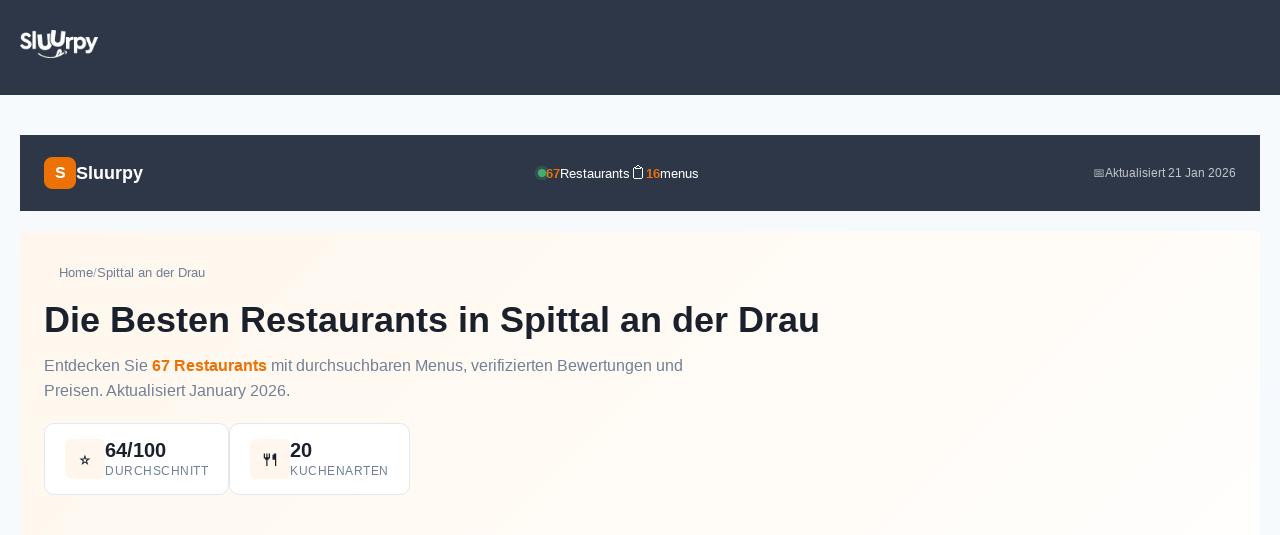

--- FILE ---
content_type: text/html; charset=UTF-8
request_url: https://www.sluurpy.at/spittal-an-der-drau/restaurants
body_size: 12482
content:
<!DOCTYPE html>
<html lang="de">
<head>
    <meta charset="UTF-8">
    <meta name="viewport" content="width=device-width, initial-scale=1.0">
    <meta http-equiv="X-UA-Compatible" content="IE=edge">

    <title>Die 67 Besten Restaurants in Spittal an der Drau (2025) - Menüs, Bewertungen, Preise</title>
    <meta name="description" content="Entdecken Sie 67 Restaurants in Spittal an der Drau mit durchsuchbaren Menüs, verifizierten Bewertungen und Preisen. europäisch, österreichisch, Café und mehr. Aktualisiert January 2026.">

        <link rel="canonical" href="https://www.sluurpy.at/spittal-an-der-drau/restaurants" />

                    
                    
                                <link rel="alternate" hreflang="de-AT" href="https://www.sluurpy.at/spittal-an-der-drau/restaurants" />
                        <link rel="alternate" hreflang="x-default" href="https://www.sluurpy.com/en/spittal-an-der-drau/restaurants" />
                        <link rel="alternate" hreflang="it" href="https://www.sluurpy.com/it/spittal-an-der-drau/restaurants" />
            <link rel="alternate" hreflang="en" href="https://www.sluurpy.com/en/spittal-an-der-drau/restaurants" />
            <link rel="alternate" hreflang="es" href="https://www.sluurpy.com/es/spittal-an-der-drau/restaurants" />
            <link rel="alternate" hreflang="fr" href="https://www.sluurpy.com/fr/spittal-an-der-drau/restaurants" />
            <link rel="alternate" hreflang="de" href="https://www.sluurpy.com/de/spittal-an-der-drau/restaurants" />
            <link rel="alternate" hreflang="pt" href="https://www.sluurpy.com/pt/spittal-an-der-drau/restaurants" />
            
            
        <link rel="icon" type="image/x-icon" href="/favicon.ico">

        <script async src="https://www.googletagmanager.com/gtag/js?id=G-D79N52JTPR"></script>
    <script>
        window.dataLayer = window.dataLayer || [];
        function gtag(){dataLayer.push(arguments);}
        gtag('js', new Date());
        gtag('config', 'G-D79N52JTPR');
    </script>

        <script async src="https://pagead2.googlesyndication.com/pagead/js/adsbygoogle.js?client=ca-pub-7853150423414740"
     crossorigin="anonymous"></script>

        <style>
        * { margin: 0; padding: 0; box-sizing: border-box; }
        html { overflow-x: hidden; }
        body { font-family: -apple-system, BlinkMacSystemFont, "Segoe UI", Roboto, "Helvetica Neue", Arial, sans-serif; line-height: 1.6; color: #333; background: #f8f9fa; overflow-x: hidden; max-width: 100vw; }
        .container { width: 100%; margin: 0 auto; padding: 20px; }
        header { background: #2d3748; border-bottom: none; padding: 10px 0; margin-bottom: 20px; }
        header .container { display: flex; justify-content: space-between; align-items: center; }
        header .logo img { height: 28px; width: auto; }
        nav a { margin-left: 15px; text-decoration: none; color: rgba(255,255,255,0.8); font-size: 13px; }
        nav a:hover { color: #fff; }
        nav a[style*="bold"] { color: #fff; }
        .card { background: #fff; border-radius: 8px; padding: 20px; margin-bottom: 20px; box-shadow: 0 2px 4px rgba(0,0,0,0.1); }
        .grid { display: grid; grid-template-columns: repeat(auto-fill, minmax(300px, 1fr)); gap: 20px; }
        .rating { color: #f39c12; font-weight: bold; }
        /* Footer Styles */
        footer { margin-top: 50px; background: linear-gradient(180deg, #1a1a2e 0%, #0f0f1a 100%); color: #e0e0e0; }
        a { color: #e74c3c; text-decoration: none; }
        a:hover { text-decoration: underline; }
        .btn { display: inline-block; padding: 10px 20px; background: #e74c3c; color: #fff; border-radius: 4px; text-decoration: none; }
        .btn:hover { background: #c0392b; text-decoration: none; }
    </style>

    <style>
:root {
    --primary: #ec7205;
    --primary-hover: #d56605;
    --primary-light: #fff7ed;
    --primary-lighter: #fffbf5;
    --secondary: #2d3748;
    --secondary-light: #4a5568;
    --text: #1a202c;
    --text-muted: #718096;
    --text-light: #a0aec0;
    --bg: #f7fafc;
    --bg-white: #ffffff;
    --border: #e2e8f0;
    --border-light: #edf2f7;
    --success: #48bb78;
    --success-light: #c6f6d5;
    --warning: #ed8936;
    --star: #f6ad55;
    --radius-sm: 6px;
    --radius: 10px;
    --radius-lg: 14px;
    --radius-xl: 20px;
    --shadow-xs: 0 1px 2px rgba(0,0,0,0.04);
    --shadow-sm: 0 1px 3px rgba(0,0,0,0.08);
    --shadow: 0 4px 12px rgba(0,0,0,0.08);
    --shadow-md: 0 6px 20px rgba(0,0,0,0.1);
    --shadow-lg: 0 12px 40px rgba(0,0,0,0.12);
    --transition: all 0.2s ease;
    --font: -apple-system, BlinkMacSystemFont, 'Segoe UI', Roboto, 'Helvetica Neue', Arial, sans-serif;
}

* { box-sizing: border-box; }
html { scroll-behavior: smooth; }
body {
    margin: 0;
    font-family: var(--font);
    color: var(--text);
    background: var(--bg);
    line-height: 1.5;
    -webkit-font-smoothing: antialiased;
}
a { text-decoration: none; }
a:hover { text-decoration: none; }

/* ========== TOP HEADER BAR ========== */
.top-header {
    background: var(--secondary);
    color: white;
    width: 100%;
}
.top-header-inner {
    max-width: 1440px;
    margin: 0 auto;
    padding: 12px 24px;
    display: flex;
    align-items: center;
    justify-content: space-between;
    flex-wrap: wrap;
    gap: 16px;
}
.header-brand {
    display: flex;
    align-items: center;
    gap: 12px;
}
.header-brand-logo {
    width: 32px;
    height: 32px;
    background: var(--primary);
    border-radius: 8px;
    display: flex;
    align-items: center;
    justify-content: center;
    font-weight: 800;
    font-size: 16px;
}
.header-brand-text {
    font-size: 18px;
    font-weight: 700;
}
.header-stats {
    display: flex;
    align-items: center;
    gap: 24px;
    flex-wrap: wrap;
}
.header-stat {
    display: flex;
    align-items: center;
    gap: 8px;
    font-size: 13px;
}
.header-stat-icon {
    font-size: 16px;
}
.header-stat-value {
    font-weight: 700;
    color: var(--primary);
}
.live-dot {
    width: 8px;
    height: 8px;
    background: var(--success);
    border-radius: 50%;
    animation: pulse 2s infinite;
}
@keyframes pulse {
    0%, 100% { opacity: 1; box-shadow: 0 0 0 0 rgba(72,187,120,0.5); }
    50% { opacity: 0.8; box-shadow: 0 0 0 6px rgba(72,187,120,0); }
}
.header-update {
    font-size: 12px;
    color: rgba(255,255,255,0.7);
    display: flex;
    align-items: center;
    gap: 6px;
}

/* ========== HERO SECTION ========== */
.hero {
    background: linear-gradient(135deg, var(--primary-light) 0%, var(--bg-white) 100%);
    padding: 32px 24px 24px;
    border-bottom: 1px solid var(--border-light);
}
.hero-inner {
    max-width: 1440px;
    margin: 0 auto;
}
.breadcrumb {
    font-size: 13px;
    color: var(--text-muted);
    margin-bottom: 16px;
    display: flex;
    align-items: center;
    gap: 8px;
}
.breadcrumb a {
    color: var(--text-muted);
    text-decoration: none;
    transition: var(--transition);
}
.breadcrumb a:hover { color: var(--primary); }
.breadcrumb-sep { color: var(--text-light); }

.hero h1 {
    font-size: clamp(1.75rem, 4vw, 2.25rem);
    font-weight: 800;
    color: var(--text);
    margin: 0 0 12px;
    line-height: 1.2;
}
.hero-subtitle {
    font-size: 16px;
    color: var(--text-muted);
    margin: 0 0 20px;
    max-width: 700px;
    line-height: 1.6;
}
.hero-subtitle strong { color: var(--primary); font-weight: 600; }

/* Hero Quick Stats */
.hero-stats {
    display: flex;
    flex-wrap: wrap;
    gap: 12px;
}
.hero-stat-card {
    background: var(--bg-white);
    border: 1px solid var(--border);
    border-radius: var(--radius);
    padding: 14px 20px;
    display: flex;
    align-items: center;
    gap: 12px;
    transition: var(--transition);
}
.hero-stat-card:hover {
    border-color: var(--primary);
    box-shadow: var(--shadow-sm);
}
.hero-stat-icon {
    width: 40px;
    height: 40px;
    background: var(--primary-light);
    border-radius: var(--radius-sm);
    display: flex;
    align-items: center;
    justify-content: center;
    font-size: 20px;
}
.hero-stat-content {}
.hero-stat-value {
    font-size: 20px;
    font-weight: 700;
    color: var(--text);
    line-height: 1.2;
}
.hero-stat-label {
    font-size: 12px;
    color: var(--text-muted);
    text-transform: uppercase;
    letter-spacing: 0.5px;
}

/* ========== MAIN LAYOUT ========== */
.main-container {
    max-width: 1440px;
    margin: 0 auto;
    padding: 24px;
    display: grid;
    grid-template-columns: 280px 1fr;
    gap: 28px;
}

/* ========== SIDEBAR ========== */
.sidebar {
    position: sticky;
    top: 24px;
    height: fit-content;
    display: flex;
    flex-direction: column;
    gap: 20px;
}
.sidebar-card {
    background: var(--bg-white);
    border: 1px solid var(--border);
    border-radius: var(--radius-lg);
    overflow: hidden;
}
.sidebar-header {
    padding: 16px 18px;
    border-bottom: 1px solid var(--border-light);
    display: flex;
    align-items: center;
    gap: 10px;
}
.sidebar-header-icon {
    font-size: 18px;
}
.sidebar-title {
    font-size: 14px;
    font-weight: 700;
    color: var(--text);
    margin: 0;
    text-transform: uppercase;
    letter-spacing: 0.5px;
}
.sidebar-content {
    padding: 12px;
}

/* Filter List */
.filter-list {
    display: flex;
    flex-direction: column;
    gap: 4px;
    max-height: 320px;
    overflow-y: auto;
}
.filter-list::-webkit-scrollbar { width: 4px; }
.filter-list::-webkit-scrollbar-track { background: var(--border-light); border-radius: 2px; }
.filter-list::-webkit-scrollbar-thumb { background: var(--text-light); border-radius: 2px; }

.filter-item {
    display: flex;
    align-items: center;
    justify-content: space-between;
    padding: 10px 12px;
    border-radius: var(--radius-sm);
    text-decoration: none;
    color: var(--text);
    font-size: 14px;
    transition: var(--transition);
}
.filter-item:hover {
    background: var(--primary-light);
    color: var(--primary);
}
.filter-item.active {
    background: var(--primary);
    color: white;
}
.filter-item-name {
    display: flex;
    align-items: center;
    gap: 8px;
}
.filter-item-count {
    font-size: 12px;
    color: var(--text-muted);
    background: var(--bg);
    padding: 2px 8px;
    border-radius: 10px;
    font-weight: 500;
}
.filter-item.active .filter-item-count {
    background: rgba(255,255,255,0.2);
    color: white;
}

/* Price Filter */
.price-filter-grid {
    display: grid;
    grid-template-columns: 1fr 1fr;
    gap: 8px;
}
.price-btn {
    display: flex;
    flex-direction: column;
    align-items: center;
    padding: 14px 10px;
    border: 1px solid var(--border);
    border-radius: var(--radius-sm);
    text-decoration: none;
    color: var(--text);
    font-size: 12px;
    transition: var(--transition);
    background: var(--bg-white);
}
.price-btn:hover {
    border-color: var(--primary);
    background: var(--primary-light);
}
.price-btn.active {
    border-color: var(--primary);
    background: var(--primary);
    color: white;
}
.price-btn-symbols {
    font-size: 16px;
    font-weight: 700;
    color: var(--success);
    margin-bottom: 4px;
}
.price-btn.active .price-btn-symbols { color: white; }

/* Quick Filters */
.quick-filters {
    display: flex;
    flex-direction: column;
    gap: 8px;
}
.quick-filter-btn {
    display: flex;
    align-items: center;
    justify-content: space-between;
    padding: 12px 14px;
    border: 1px solid var(--border);
    border-radius: var(--radius-sm);
    text-decoration: none;
    color: var(--text);
    font-size: 13px;
    font-weight: 500;
    transition: var(--transition);
    background: var(--bg-white);
}
.quick-filter-btn:hover {
    border-color: var(--primary);
    background: var(--primary-light);
}
.quick-filter-left {
    display: flex;
    align-items: center;
    gap: 10px;
}
.quick-filter-icon {
    font-size: 18px;
}
.quick-filter-count {
    font-size: 12px;
    color: var(--text-muted);
    background: var(--bg);
    padding: 2px 8px;
    border-radius: 10px;
}

/* EEAT Card */
.eeat-sidebar-card {
    background: linear-gradient(135deg, var(--secondary) 0%, var(--secondary-light) 100%);
    color: white;
    border: none;
}
.eeat-sidebar-card .sidebar-header {
    border-bottom-color: rgba(255,255,255,0.1);
}
.eeat-sidebar-card .sidebar-title { color: white; }
.eeat-stats-grid {
    display: grid;
    grid-template-columns: 1fr 1fr;
    gap: 10px;
}
.eeat-stat-item {
    background: rgba(255,255,255,0.1);
    border-radius: var(--radius-sm);
    padding: 14px;
    text-align: center;
}
.eeat-stat-value {
    font-size: 22px;
    font-weight: 700;
    display: block;
}
.eeat-stat-label {
    font-size: 11px;
    opacity: 0.8;
    text-transform: uppercase;
    letter-spacing: 0.3px;
}

/* ========== CONTENT AREA ========== */
.content-area {
    min-width: 0;
}

/* Sort Bar */
.sort-bar {
    background: var(--bg-white);
    border: 1px solid var(--border);
    border-radius: var(--radius-lg);
    padding: 14px 18px;
    margin-bottom: 20px;
    display: flex;
    align-items: center;
    justify-content: space-between;
    flex-wrap: wrap;
    gap: 14px;
}
.sort-bar-left {
    display: flex;
    align-items: center;
    gap: 16px;
}
.results-count {
    font-size: 14px;
    color: var(--text-muted);
}
.results-count strong { color: var(--text); font-weight: 600; }
.view-toggle {
    display: flex;
    gap: 4px;
}
.view-btn {
    width: 36px;
    height: 36px;
    border: 1px solid var(--border);
    border-radius: var(--radius-sm);
    background: var(--bg-white);
    color: var(--text-muted);
    cursor: pointer;
    display: flex;
    align-items: center;
    justify-content: center;
    transition: var(--transition);
}
.view-btn:hover, .view-btn.active {
    border-color: var(--primary);
    color: var(--primary);
    background: var(--primary-light);
}
.sort-options {
    display: flex;
    align-items: center;
    gap: 8px;
    flex-wrap: wrap;
}
.sort-label {
    font-size: 13px;
    color: var(--text-muted);
    margin-right: 4px;
}
.sort-btn {
    padding: 8px 14px;
    border: 1px solid var(--border);
    border-radius: var(--radius-xl);
    background: var(--bg-white);
    color: var(--text-muted);
    font-size: 13px;
    font-weight: 500;
    text-decoration: none;
    transition: var(--transition);
    display: flex;
    align-items: center;
    gap: 6px;
}
.sort-btn:hover {
    border-color: var(--primary);
    color: var(--primary);
}
.sort-btn.active {
    background: var(--primary);
    border-color: var(--primary);
    color: white;
}

/* ========== RESTAURANT GRID ========== */
.restaurants-grid {
    display: grid;
    grid-template-columns: repeat(2, 1fr);
    gap: 24px;
}

/* Restaurant Card - Elegant Minimal Design */
.restaurant-card {
    background: var(--bg-white);
    border-radius: var(--radius-lg);
    overflow: hidden;
    transition: all 0.3s cubic-bezier(0.4, 0, 0.2, 1);
    display: flex;
    flex-direction: column;
    box-shadow: 0 2px 8px rgba(0,0,0,0.06);
}
.restaurant-card:hover {
    box-shadow: 0 12px 32px rgba(0,0,0,0.12);
    transform: translateY(-4px);
}
.restaurant-link {
    text-decoration: none;
    color: inherit;
    display: flex;
    flex-direction: column;
    height: 100%;
}

/* Card Image */
.card-image-wrapper {
    position: relative;
    padding-top: 65%;
    overflow: hidden;
    background: linear-gradient(135deg, #f8fafc 0%, #edf2f7 100%);
}
.card-image {
    position: absolute;
    top: 0;
    left: 0;
    width: 100%;
    height: 100%;
    object-fit: cover;
    transition: transform 0.5s cubic-bezier(0.4, 0, 0.2, 1);
}
.restaurant-card:hover .card-image {
    transform: scale(1.08);
}
.card-placeholder {
    position: absolute;
    top: 0;
    left: 0;
    width: 100%;
    height: 100%;
    display: flex;
    align-items: center;
    justify-content: center;
    font-size: 56px;
    color: #cbd5e0;
    background: linear-gradient(135deg, #f7fafc 0%, #edf2f7 100%);
}

/* Card Badges - Refined */
.card-badges {
    position: absolute;
    top: 14px;
    left: 14px;
    display: flex;
    flex-wrap: wrap;
    gap: 8px;
    z-index: 2;
}
.badge {
    display: inline-flex;
    align-items: center;
    gap: 5px;
    padding: 6px 12px;
    border-radius: 20px;
    font-size: 11px;
    font-weight: 600;
    letter-spacing: 0.3px;
    box-shadow: 0 2px 8px rgba(0,0,0,0.15);
}
.badge-menu {
    background: white;
    color: #38a169;
}
.badge-top {
    background: var(--primary);
    color: white;
}

/* Rating Floating Badge */
.card-rating-badge {
    position: absolute;
    bottom: 14px;
    right: 14px;
    background: white;
    padding: 8px 14px;
    border-radius: 12px;
    display: flex;
    align-items: center;
    gap: 6px;
    box-shadow: 0 4px 12px rgba(0,0,0,0.15);
    z-index: 2;
}
.card-rating-badge.excellent {
    background: linear-gradient(135deg, var(--primary) 0%, #d56605 100%);
    color: white;
}
.card-rating-badge .rating-star {
    font-size: 14px;
}
.card-rating-badge .rating-value {
    font-size: 15px;
    font-weight: 700;
}
.card-rating-badge .rating-scale {
    font-size: 11px;
    opacity: 0.8;
}
.card-rating-badge.excellent .rating-star,
.card-rating-badge.excellent .rating-value,
.card-rating-badge.excellent .rating-scale {
    color: white;
}

/* Card Content - Clean Layout */
.card-content {
    padding: 20px;
    flex: 1;
    display: flex;
    flex-direction: column;
}
.card-name {
    font-size: 18px;
    font-weight: 700;
    color: var(--text);
    margin: 0 0 8px;
    line-height: 1.35;
    display: -webkit-box;
    -webkit-line-clamp: 2;
    -webkit-box-orient: vertical;
    overflow: hidden;
    letter-spacing: -0.01em;
}
.card-cuisines {
    display: flex;
    flex-wrap: wrap;
    gap: 6px;
    margin-bottom: 14px;
}
.cuisine-tag {
    font-size: 12px;
    color: var(--text-muted);
    font-weight: 500;
}
.cuisine-tag:not(:last-child)::after {
    content: " · ";
    color: var(--text-light);
}

/* Card Info Row */
.card-info {
    display: flex;
    align-items: center;
    gap: 16px;
    margin-bottom: 16px;
    flex-wrap: wrap;
}
.card-info-item {
    display: flex;
    align-items: center;
    gap: 6px;
    font-size: 13px;
    color: var(--text-muted);
}
.card-info-item .icon {
    font-size: 15px;
    opacity: 0.7;
}
.card-price {
    color: var(--success);
    font-weight: 600;
    letter-spacing: -1px;
}
.card-reviews {
    font-size: 13px;
    color: var(--text-muted);
}

/* Card Address */
.card-address {
    font-size: 13px;
    color: var(--text-muted);
    display: flex;
    align-items: flex-start;
    gap: 6px;
    margin-top: auto;
    padding-top: 14px;
    border-top: 1px solid var(--border-light);
    line-height: 1.4;
}
.card-address .icon {
    font-size: 14px;
    opacity: 0.6;
    flex-shrink: 0;
    margin-top: 1px;
}

/* Card Hover CTA */
.card-cta-overlay {
    position: absolute;
    bottom: 0;
    left: 0;
    right: 0;
    background: linear-gradient(to top, rgba(0,0,0,0.7) 0%, transparent 100%);
    padding: 40px 16px 16px;
    opacity: 0;
    transition: opacity 0.3s ease;
    display: flex;
    justify-content: center;
}
.restaurant-card:hover .card-cta-overlay {
    opacity: 1;
}
.card-cta-btn {
    display: inline-flex;
    align-items: center;
    gap: 8px;
    background: white;
    color: var(--text);
    padding: 10px 20px;
    border-radius: 25px;
    font-size: 13px;
    font-weight: 600;
    transition: var(--transition);
    transform: translateY(10px);
}
.restaurant-card:hover .card-cta-btn {
    transform: translateY(0);
}
.card-cta-btn:hover {
    background: var(--primary);
    color: white;
}

/* ========== CUISINE LINKS SECTION ========== */
.cuisine-section {
    margin-top: 32px;
    background: var(--bg-white);
    border: 1px solid var(--border);
    border-radius: var(--radius-lg);
    padding: 24px;
}
.cuisine-section-header {
    display: flex;
    align-items: center;
    gap: 12px;
    margin-bottom: 20px;
}
.cuisine-section-icon { font-size: 24px; }
.cuisine-section-title {
    font-size: 18px;
    font-weight: 700;
    color: var(--text);
    margin: 0;
}
.cuisine-grid {
    display: grid;
    grid-template-columns: repeat(auto-fill, minmax(180px, 1fr));
    gap: 10px;
}
.cuisine-link {
    display: flex;
    align-items: center;
    justify-content: space-between;
    padding: 12px 14px;
    background: var(--bg);
    border-radius: var(--radius-sm);
    text-decoration: none;
    color: var(--text);
    font-size: 14px;
    font-weight: 500;
    transition: var(--transition);
}
.cuisine-link:hover {
    background: var(--primary-light);
    color: var(--primary);
    transform: translateX(4px);
}
.cuisine-link-count {
    font-size: 12px;
    color: var(--text-muted);
    background: var(--bg-white);
    padding: 2px 8px;
    border-radius: 10px;
}

/* ========== EEAT TRUST SECTION ========== */
.eeat-section {
    margin-top: 32px;
    background: linear-gradient(135deg, var(--secondary) 0%, #1a202c 100%);
    border-radius: var(--radius-lg);
    padding: 36px;
    color: white;
}
.eeat-section-header {
    text-align: center;
    margin-bottom: 28px;
}
.eeat-section-title {
    font-size: 24px;
    font-weight: 700;
    margin: 0 0 8px;
}
.eeat-section-subtitle {
    font-size: 14px;
    opacity: 0.8;
    margin: 0;
}
.eeat-grid {
    display: grid;
    grid-template-columns: repeat(4, 1fr);
    gap: 16px;
}
.eeat-item {
    background: rgba(255,255,255,0.08);
    border-radius: var(--radius);
    padding: 24px 16px;
    text-align: center;
    transition: var(--transition);
}
.eeat-item:hover {
    background: rgba(255,255,255,0.12);
    transform: translateY(-2px);
}
.eeat-item-icon {
    font-size: 32px;
    margin-bottom: 10px;
}
.eeat-item-value {
    font-size: 28px;
    font-weight: 700;
    display: block;
    margin-bottom: 4px;
}
.eeat-item-label {
    font-size: 12px;
    opacity: 0.7;
    text-transform: uppercase;
    letter-spacing: 0.5px;
}

/* ========== PAGINATION ========== */
.pagination-section {
    margin-top: 32px;
    display: flex;
    justify-content: center;
}
.pagination {
    display: flex;
    gap: 6px;
    background: var(--bg-white);
    padding: 8px;
    border-radius: var(--radius-lg);
    border: 1px solid var(--border);
}
.page-btn {
    min-width: 40px;
    height: 40px;
    display: flex;
    align-items: center;
    justify-content: center;
    border-radius: var(--radius-sm);
    text-decoration: none;
    font-size: 14px;
    font-weight: 500;
    color: var(--text-muted);
    transition: var(--transition);
}
.page-btn:hover {
    background: var(--bg);
    color: var(--text);
}
.page-btn.active {
    background: var(--primary);
    color: white;
}
.page-ellipsis {
    min-width: 40px;
    height: 40px;
    display: flex;
    align-items: center;
    justify-content: center;
    color: var(--text-light);
}

/* ========== EMPTY STATE ========== */
.empty-state {
    background: var(--bg-white);
    border: 1px solid var(--border);
    border-radius: var(--radius-lg);
    padding: 60px 40px;
    text-align: center;
}
.empty-state-icon {
    font-size: 64px;
    color: var(--text-light);
    margin-bottom: 20px;
}
.empty-state h3 {
    font-size: 22px;
    color: var(--text);
    margin: 0 0 10px;
}
.empty-state p {
    color: var(--text-muted);
    margin: 0 0 24px;
}
.empty-state-btn {
    display: inline-flex;
    align-items: center;
    gap: 8px;
    background: var(--primary);
    color: white;
    padding: 14px 28px;
    border-radius: var(--radius-xl);
    text-decoration: none;
    font-weight: 600;
    transition: var(--transition);
}
.empty-state-btn:hover {
    background: var(--primary-hover);
    transform: translateY(-2px);
}

/* ========== MOBILE FILTER BUTTON ========== */
.mobile-filter-btn {
    display: none;
    position: fixed;
    bottom: 20px;
    left: 50%;
    transform: translateX(-50%);
    background: var(--primary);
    color: white;
    padding: 14px 28px;
    border-radius: var(--radius-xl);
    border: none;
    font-size: 14px;
    font-weight: 600;
    cursor: pointer;
    z-index: 100;
    box-shadow: var(--shadow-lg);
    gap: 8px;
    align-items: center;
}

/* ========== RESPONSIVE ========== */
@media (max-width: 1200px) {
    .restaurants-grid { grid-template-columns: 1fr 1fr; }
    .eeat-grid { grid-template-columns: repeat(2, 1fr); }
}
@media (max-width: 900px) {
    .restaurants-grid { grid-template-columns: 1fr; }
}

@media (max-width: 1024px) {
    .main-container {
        grid-template-columns: 1fr;
    }
    .sidebar {
        display: none;
        position: fixed;
        top: 0;
        left: 0;
        right: 0;
        bottom: 0;
        background: var(--bg-white);
        z-index: 200;
        overflow-y: auto;
        padding: 20px;
    }
    .sidebar.active {
        display: block;
    }
    .mobile-filter-btn {
        display: flex;
    }
    .sidebar-close {
        display: flex;
        justify-content: flex-end;
        margin-bottom: 16px;
    }
    .sidebar-close-btn {
        width: 44px;
        height: 44px;
        border: 1px solid var(--border);
        border-radius: var(--radius-sm);
        background: var(--bg-white);
        font-size: 20px;
        cursor: pointer;
        display: flex;
        align-items: center;
        justify-content: center;
    }
}

@media (max-width: 768px) {
    .top-header-inner {
        padding: 10px 16px;
        flex-direction: column;
        align-items: flex-start;
        gap: 10px;
    }
    .header-stats {
        gap: 16px;
        font-size: 12px;
    }
    .hero {
        padding: 24px 16px 20px;
    }
    .hero-stats {
        flex-direction: column;
    }
    .hero-stat-card {
        width: 100%;
    }
    .main-container {
        padding: 16px;
        gap: 16px;
    }
    .sort-bar {
        flex-direction: column;
        align-items: flex-start;
    }
    .sort-options {
        width: 100%;
        overflow-x: auto;
        padding-bottom: 4px;
    }
    .view-toggle { display: none; }
    .cuisine-grid {
        grid-template-columns: 1fr 1fr;
    }
    .eeat-section {
        padding: 24px 16px;
    }
    .eeat-grid {
        grid-template-columns: repeat(2, 1fr);
        gap: 10px;
    }
    .eeat-item {
        padding: 16px 12px;
    }
    .eeat-item-value { font-size: 22px; }
    .restaurants-grid.list-view .restaurant-card {
        flex-direction: column;
    }
    .restaurants-grid.list-view .card-image-wrapper {
        width: 100%;
        padding-top: 56%;
    }
}

@media (prefers-reduced-motion: reduce) {
    * { animation-duration: 0.01ms !important; transition-duration: 0.01ms !important; }
}
</style>
</head>
<body>
            
    <header>
        <div class="container">
            <a href="/" class="logo"><img src="https://static.sluurpy.it/img/moduli/header/logo.png" alt="Sluurpy"></a>
            <nav>
                            </nav>
        </div>
    </header>

    <main>
        <div class="container">
            <header class="top-header">
    <div class="top-header-inner">
        <div class="header-brand">
            <div class="header-brand-logo">S</div>
            <span class="header-brand-text">Sluurpy</span>
        </div>
        <div class="header-stats">
            <div class="header-stat">
                <span class="live-dot"></span>
                <span class="header-stat-value">67</span>
                <span>Restaurants</span>
            </div>
                                    <div class="header-stat">
                <span class="header-stat-icon">&#128203;</span>
                <span class="header-stat-value">16</span>
                <span>menus</span>
            </div>
                    </div>
        <div class="header-update">
            <span>&#128197;</span>
            <span>Aktualisiert 21 Jan 2026</span>
        </div>
    </div>
</header>

<section class="hero">
    <div class="hero-inner">
        <nav class="breadcrumb" aria-label="Breadcrumb">
            <a href="/">Home</a>
            <span class="breadcrumb-sep">/</span>
            <span>Spittal an der Drau</span>
        </nav>

        <h1>
            Die Besten Restaurants in Spittal an der Drau
                    </h1>

        <p class="hero-subtitle">
                            Entdecken Sie <strong>67 Restaurants</strong> mit durchsuchbaren Menus, verifizierten Bewertungen und Preisen. Aktualisiert January 2026.
                    </p>

                <div class="hero-stats">
                        <div class="hero-stat-card">
                <div class="hero-stat-icon">&#11088;</div>
                <div class="hero-stat-content">
                    <div class="hero-stat-value">64/100</div>
                    <div class="hero-stat-label">Durchschnitt</div>
                </div>
            </div>
                                                <div class="hero-stat-card">
                <div class="hero-stat-icon">&#127860;</div>
                <div class="hero-stat-content">
                    <div class="hero-stat-value">20</div>
                    <div class="hero-stat-label">Kuchenarten</div>
                </div>
            </div>
                    </div>
    </div>
</section>

<div class="main-container">
        <aside class="sidebar" id="filterSidebar">
        <div class="sidebar-close" style="display: none;">
            <button class="sidebar-close-btn" onclick="document.getElementById('filterSidebar').classList.remove('active')">&#10005;</button>
        </div>

                <div class="sidebar-card">
            <div class="sidebar-header">
                <span class="sidebar-header-icon">&#9889;</span>
                <h3 class="sidebar-title">Schnellfilter</h3>
            </div>
            <div class="sidebar-content">
                <div class="quick-filters">
                                        <a href="?has_menu=1" class="quick-filter-btn">
                        <span class="quick-filter-left">
                            <span class="quick-filter-icon">&#128203;</span>
                            <span>Mit Menu</span>
                        </span>
                        <span class="quick-filter-count">16</span>
                    </a>
                                                                            </div>
            </div>
        </div>

                        <div class="sidebar-card">
            <div class="sidebar-header">
                <span class="sidebar-header-icon">&#127860;</span>
                <h3 class="sidebar-title">Kuchenart</h3>
            </div>
            <div class="sidebar-content">
                <div class="filter-list">
                                        <a href="/spittal-an-der-drau/restaurants/europaisch" class="filter-item">
                        <span class="filter-item-name">europäisch</span>
                        <span class="filter-item-count">17</span>
                    </a>
                                        <a href="/spittal-an-der-drau/restaurants/osterreichisch" class="filter-item">
                        <span class="filter-item-name">österreichisch</span>
                        <span class="filter-item-count">16</span>
                    </a>
                                        <a href="/spittal-an-der-drau/restaurants/cafe" class="filter-item">
                        <span class="filter-item-name">Café</span>
                        <span class="filter-item-count">6</span>
                    </a>
                                        <a href="/spittal-an-der-drau/restaurants/mitteleuropaisch" class="filter-item">
                        <span class="filter-item-name">mitteleuropäisch</span>
                        <span class="filter-item-count">6</span>
                    </a>
                                        <a href="/spittal-an-der-drau/restaurants/mediterran" class="filter-item">
                        <span class="filter-item-name">mediterran</span>
                        <span class="filter-item-count">4</span>
                    </a>
                                        <a href="/spittal-an-der-drau/restaurants/asiatisch" class="filter-item">
                        <span class="filter-item-name">asiatisch</span>
                        <span class="filter-item-count">3</span>
                    </a>
                                        <a href="/spittal-an-der-drau/restaurants/italienisch" class="filter-item">
                        <span class="filter-item-name">italienisch</span>
                        <span class="filter-item-count">3</span>
                    </a>
                                        <a href="/spittal-an-der-drau/restaurants/deutsch" class="filter-item">
                        <span class="filter-item-name">deutsch</span>
                        <span class="filter-item-count">2</span>
                    </a>
                                        <a href="/spittal-an-der-drau/restaurants/kroatisch" class="filter-item">
                        <span class="filter-item-name">kroatisch</span>
                        <span class="filter-item-count">2</span>
                    </a>
                                        <a href="/spittal-an-der-drau/restaurants/thailandisch" class="filter-item">
                        <span class="filter-item-name">thailändisch</span>
                        <span class="filter-item-count">2</span>
                    </a>
                                        <a href="/spittal-an-der-drau/restaurants/deli" class="filter-item">
                        <span class="filter-item-name">Deli</span>
                        <span class="filter-item-count">1</span>
                    </a>
                                        <a href="/spittal-an-der-drau/restaurants/grillspezialitaten" class="filter-item">
                        <span class="filter-item-name">Grillspezialitäten</span>
                        <span class="filter-item-count">1</span>
                    </a>
                                        <a href="/spittal-an-der-drau/restaurants/speiselokal" class="filter-item">
                        <span class="filter-item-name">Speiselokal</span>
                        <span class="filter-item-count">1</span>
                    </a>
                                        <a href="/spittal-an-der-drau/restaurants/street-food" class="filter-item">
                        <span class="filter-item-name">Street Food</span>
                        <span class="filter-item-count">1</span>
                    </a>
                                        <a href="/spittal-an-der-drau/restaurants/sushi" class="filter-item">
                        <span class="filter-item-name">Sushi</span>
                        <span class="filter-item-count">1</span>
                    </a>
                                        <a href="/spittal-an-der-drau/restaurants/chinesisch" class="filter-item">
                        <span class="filter-item-name">chinesisch</span>
                        <span class="filter-item-count">1</span>
                    </a>
                                        <a href="/spittal-an-der-drau/restaurants/international" class="filter-item">
                        <span class="filter-item-name">international</span>
                        <span class="filter-item-count">1</span>
                    </a>
                                        <a href="/spittal-an-der-drau/restaurants/mexikanisch" class="filter-item">
                        <span class="filter-item-name">mexikanisch</span>
                        <span class="filter-item-count">1</span>
                    </a>
                                        <a href="/spittal-an-der-drau/restaurants/osteuropaisch" class="filter-item">
                        <span class="filter-item-name">osteuropäisch</span>
                        <span class="filter-item-count">1</span>
                    </a>
                                        <a href="/spittal-an-der-drau/restaurants/zeitgenossisch" class="filter-item">
                        <span class="filter-item-name">zeitgenössisch</span>
                        <span class="filter-item-count">1</span>
                    </a>
                                    </div>
            </div>
        </div>
        
                <div class="sidebar-card">
            <div class="sidebar-header">
                <span class="sidebar-header-icon">&#128176;</span>
                <h3 class="sidebar-title">Preisklasse</h3>
            </div>
            <div class="sidebar-content">
                <div class="price-filter-grid">
                    <a href="/spittal-an-der-drau/restaurants/cheap-eats" class="price-btn">
                        <span class="price-btn-symbols">&#8364;</span>
                        <span>Gunstig</span>
                    </a>
                    <a href="/spittal-an-der-drau/restaurants/mid-range" class="price-btn">
                        <span class="price-btn-symbols">&#8364;&#8364;</span>
                        <span>Mittel</span>
                    </a>
                    <a href="/spittal-an-der-drau/restaurants/fine-dining" class="price-btn">
                        <span class="price-btn-symbols">&#8364;&#8364;&#8364;</span>
                        <span>Gehoben</span>
                    </a>
                    <a href="/spittal-an-der-drau/restaurants/fine-dining" class="price-btn">
                        <span class="price-btn-symbols">&#8364;&#8364;&#8364;&#8364;</span>
                        <span>Luxus</span>
                    </a>
                </div>
            </div>
        </div>

                <div class="sidebar-card eeat-sidebar-card">
            <div class="sidebar-header">
                <span class="sidebar-header-icon">&#128737;</span>
                <h3 class="sidebar-title">Verifizierte Daten</h3>
            </div>
            <div class="sidebar-content">
                <div class="eeat-stats-grid">
                                                                                <div class="eeat-stat-item">
                        <span class="eeat-stat-value">16</span>
                        <span class="eeat-stat-label">Menus</span>
                    </div>
                                        <div class="eeat-stat-item">
                        <span class="eeat-stat-value">2026</span>
                        <span class="eeat-stat-label">Year</span>
                    </div>
                </div>
            </div>
        </div>
    </aside>

        <main class="content-area">
                <div class="sort-bar">
            <div class="sort-bar-left">
                <div class="results-count">
                                            <strong>20</strong> von <strong>67</strong> Restaurants
                                    </div>
                <div class="view-toggle">
                    <button class="view-btn active" data-view="grid" title="Grid view">&#9638;</button>
                    <button class="view-btn" data-view="list" title="List view">&#9776;</button>
                </div>
            </div>
            <div class="sort-options">
                <span class="sort-label">Sortieren:</span>
                <a href="?sort=rating" class="sort-btn active">
                    &#11088; Beste                </a>
                <a href="?sort=reviews" class="sort-btn ">
                    &#128172; Beliebt                </a>
                <a href="?sort=price_asc" class="sort-btn ">
                    &#128176; &#8593;
                </a>
                <a href="?sort=price_desc" class="sort-btn ">
                    &#128176; &#8595;
                </a>
            </div>
        </div>

                        <div class="restaurants-grid" id="restaurantsGrid">
                                    <article class="restaurant-card" itemscope itemtype="https://schema.org/Restaurant">
                <a href="/spittal-an-der-drau/restaurant/8572132/grünladen" class="restaurant-link" itemprop="url">
                    <div class="card-image-wrapper">
                                                <img class="card-image" src="https://foto1.sluurpy.com/locali/at/8572132/55127693.jpg" alt="Grünladen" loading="lazy" itemprop="image">
                        
                        <div class="card-badges">
                                                                                    <span class="badge badge-top">&#11088; Top</span>
                                                    </div>

                                                <div class="card-rating-badge excellent" itemprop="aggregateRating" itemscope itemtype="https://schema.org/AggregateRating">
                            <span class="rating-star">&#9733;</span>
                            <span class="rating-value" itemprop="ratingValue">100</span>
                            <span class="rating-scale">/100</span>
                                                        <meta itemprop="bestRating" content="100">
                            <meta itemprop="reviewCount" content="17">
                                                    </div>
                        
                        <div class="card-cta-overlay">
                            <span class="card-cta-btn">
                                Ansehen &#8594;
                            </span>
                        </div>
                    </div>

                    <div class="card-content">
                        <h3 class="card-name" itemprop="name">Grünladen</h3>

                        
                        <div class="card-info">
                                                                                    <span class="card-info-item card-reviews">
                                <span class="icon">&#128172;</span>
                                17 Bewertungen                            </span>
                                                    </div>

                                                <div class="card-address" itemprop="address" itemscope itemtype="https://schema.org/PostalAddress">
                            <span class="icon">&#128205;</span>
                            <span itemprop="streetAddress">Ortenburgerstraße 19</span>
                        </div>
                                            </div>
                </a>
            </article>
                                    <article class="restaurant-card" itemscope itemtype="https://schema.org/Restaurant">
                <a href="/spittal-an-der-drau/restaurant/8571613/waisacheralm" class="restaurant-link" itemprop="url">
                    <div class="card-image-wrapper">
                                                <img class="card-image" src="https://foto1.sluurpy.com/locali/at/8571613/55124993.jpg" alt="Waisacheralm" loading="lazy" itemprop="image">
                        
                        <div class="card-badges">
                                                                                    <span class="badge badge-top">&#11088; Top</span>
                                                    </div>

                                                <div class="card-rating-badge excellent" itemprop="aggregateRating" itemscope itemtype="https://schema.org/AggregateRating">
                            <span class="rating-star">&#9733;</span>
                            <span class="rating-value" itemprop="ratingValue">100</span>
                            <span class="rating-scale">/100</span>
                                                        <meta itemprop="bestRating" content="100">
                            <meta itemprop="reviewCount" content="2">
                                                    </div>
                        
                        <div class="card-cta-overlay">
                            <span class="card-cta-btn">
                                Ansehen &#8594;
                            </span>
                        </div>
                    </div>

                    <div class="card-content">
                        <h3 class="card-name" itemprop="name">Waisacheralm</h3>

                        
                        <div class="card-info">
                                                                                    <span class="card-info-item card-reviews">
                                <span class="icon">&#128172;</span>
                                2 Bewertungen                            </span>
                                                    </div>

                                                <div class="card-address" itemprop="address" itemscope itemtype="https://schema.org/PostalAddress">
                            <span class="icon">&#128205;</span>
                            <span itemprop="streetAddress">Waisacheralm, 9761 Greifenburg</span>
                        </div>
                                            </div>
                </a>
            </article>
                                    <article class="restaurant-card" itemscope itemtype="https://schema.org/Restaurant">
                <a href="/spittal-an-der-drau/restaurant/8878753/trattenbacher-genussstubn" class="restaurant-link" itemprop="url">
                    <div class="card-image-wrapper">
                                                <div class="card-placeholder">&#127860;</div>
                        
                        <div class="card-badges">
                                                                                    <span class="badge badge-top">&#11088; Top</span>
                                                    </div>

                                                <div class="card-rating-badge excellent" itemprop="aggregateRating" itemscope itemtype="https://schema.org/AggregateRating">
                            <span class="rating-star">&#9733;</span>
                            <span class="rating-value" itemprop="ratingValue">100</span>
                            <span class="rating-scale">/100</span>
                                                        <meta itemprop="bestRating" content="100">
                            <meta itemprop="reviewCount" content="1">
                                                    </div>
                        
                        <div class="card-cta-overlay">
                            <span class="card-cta-btn">
                                Ansehen &#8594;
                            </span>
                        </div>
                    </div>

                    <div class="card-content">
                        <h3 class="card-name" itemprop="name">Trattenbacher Genussstubn</h3>

                        
                        <div class="card-info">
                                                                                    <span class="card-info-item card-reviews">
                                <span class="icon">&#128172;</span>
                                1 Bewertungen                            </span>
                                                    </div>

                                                <div class="card-address" itemprop="address" itemscope itemtype="https://schema.org/PostalAddress">
                            <span class="icon">&#128205;</span>
                            <span itemprop="streetAddress">Grünau 27</span>
                        </div>
                                            </div>
                </a>
            </article>
                                    <article class="restaurant-card" itemscope itemtype="https://schema.org/Restaurant">
                <a href="/spittal-an-der-drau/restaurant/7829116/kostbar" class="restaurant-link" itemprop="url">
                    <div class="card-image-wrapper">
                                                <img class="card-image" src="https://foto1.sluurpy.com/locali/at/7829116/48547975.jpg" alt="Kostbar" loading="lazy" itemprop="image">
                        
                        <div class="card-badges">
                                                                                    <span class="badge badge-top">&#11088; Top</span>
                                                    </div>

                                                <div class="card-rating-badge excellent" itemprop="aggregateRating" itemscope itemtype="https://schema.org/AggregateRating">
                            <span class="rating-star">&#9733;</span>
                            <span class="rating-value" itemprop="ratingValue">99</span>
                            <span class="rating-scale">/100</span>
                                                        <meta itemprop="bestRating" content="100">
                            <meta itemprop="reviewCount" content="169">
                                                    </div>
                        
                        <div class="card-cta-overlay">
                            <span class="card-cta-btn">
                                Ansehen &#8594;
                            </span>
                        </div>
                    </div>

                    <div class="card-content">
                        <h3 class="card-name" itemprop="name">Kostbar</h3>

                        
                        <div class="card-info">
                                                                                    <span class="card-info-item card-reviews">
                                <span class="icon">&#128172;</span>
                                169 Bewertungen                            </span>
                                                    </div>

                                                <div class="card-address" itemprop="address" itemscope itemtype="https://schema.org/PostalAddress">
                            <span class="icon">&#128205;</span>
                            <span itemprop="streetAddress">Winklern 202</span>
                        </div>
                                            </div>
                </a>
            </article>
                                    <article class="restaurant-card" itemscope itemtype="https://schema.org/Restaurant">
                <a href="/spittal-an-der-drau/restaurant/7829504/buschenschank-egger" class="restaurant-link" itemprop="url">
                    <div class="card-image-wrapper">
                                                <div class="card-placeholder">&#127860;</div>
                        
                        <div class="card-badges">
                                                                                    <span class="badge badge-top">&#11088; Top</span>
                                                    </div>

                                                <div class="card-rating-badge excellent" itemprop="aggregateRating" itemscope itemtype="https://schema.org/AggregateRating">
                            <span class="rating-star">&#9733;</span>
                            <span class="rating-value" itemprop="ratingValue">96</span>
                            <span class="rating-scale">/100</span>
                                                        <meta itemprop="bestRating" content="100">
                            <meta itemprop="reviewCount" content="645">
                                                    </div>
                        
                        <div class="card-cta-overlay">
                            <span class="card-cta-btn">
                                Ansehen &#8594;
                            </span>
                        </div>
                    </div>

                    <div class="card-content">
                        <h3 class="card-name" itemprop="name">Buschenschank Egger</h3>

                        
                        <div class="card-info">
                                                                                    <span class="card-info-item card-reviews">
                                <span class="icon">&#128172;</span>
                                645 Bewertungen                            </span>
                                                    </div>

                                                <div class="card-address" itemprop="address" itemscope itemtype="https://schema.org/PostalAddress">
                            <span class="icon">&#128205;</span>
                            <span itemprop="streetAddress">St.peter 11</span>
                        </div>
                                            </div>
                </a>
            </article>
                                    <article class="restaurant-card" itemscope itemtype="https://schema.org/Restaurant">
                <a href="/spittal-an-der-drau/restaurant/4391512/merak-restaurant" class="restaurant-link" itemprop="url">
                    <div class="card-image-wrapper">
                                                <img class="card-image" src="https://menu.sluurpy.com/menu/4391512/3223344/miniatura.jpg" alt="Merak Restaurant" loading="lazy" itemprop="image">
                        
                        <div class="card-badges">
                                                        <span class="badge badge-menu">&#128203; Menu</span>
                                                                                    <span class="badge badge-top">&#11088; Top</span>
                                                    </div>

                                                <div class="card-rating-badge excellent" itemprop="aggregateRating" itemscope itemtype="https://schema.org/AggregateRating">
                            <span class="rating-star">&#9733;</span>
                            <span class="rating-value" itemprop="ratingValue">96</span>
                            <span class="rating-scale">/100</span>
                                                        <meta itemprop="bestRating" content="100">
                            <meta itemprop="reviewCount" content="577">
                                                    </div>
                        
                        <div class="card-cta-overlay">
                            <span class="card-cta-btn">
                                Ansehen &#8594;
                            </span>
                        </div>
                    </div>

                    <div class="card-content">
                        <h3 class="card-name" itemprop="name">Merak Restaurant</h3>

                                                <div class="card-cuisines">
                                                        <span class="cuisine-tag" itemprop="servesCuisine">europäisch</span>
                                                        <span class="cuisine-tag" itemprop="servesCuisine">osteuropäisch</span>
                                                        <span class="cuisine-tag" itemprop="servesCuisine">kroatisch</span>
                                                    </div>
                        
                        <div class="card-info">
                                                                                    <span class="card-info-item card-reviews">
                                <span class="icon">&#128172;</span>
                                577 Bewertungen                            </span>
                                                    </div>

                                                <div class="card-address" itemprop="address" itemscope itemtype="https://schema.org/PostalAddress">
                            <span class="icon">&#128205;</span>
                            <span itemprop="streetAddress">Bismarckstraße 14</span>
                        </div>
                                            </div>
                </a>
            </article>
                                    <article class="restaurant-card" itemscope itemtype="https://schema.org/Restaurant">
                <a href="/spittal-an-der-drau/restaurant/4391452/cafe-piccolo" class="restaurant-link" itemprop="url">
                    <div class="card-image-wrapper">
                                                <div class="card-placeholder">&#127860;</div>
                        
                        <div class="card-badges">
                                                                                    <span class="badge badge-top">&#11088; Top</span>
                                                    </div>

                                                <div class="card-rating-badge excellent" itemprop="aggregateRating" itemscope itemtype="https://schema.org/AggregateRating">
                            <span class="rating-star">&#9733;</span>
                            <span class="rating-value" itemprop="ratingValue">96</span>
                            <span class="rating-scale">/100</span>
                                                        <meta itemprop="bestRating" content="100">
                            <meta itemprop="reviewCount" content="173">
                                                    </div>
                        
                        <div class="card-cta-overlay">
                            <span class="card-cta-btn">
                                Ansehen &#8594;
                            </span>
                        </div>
                    </div>

                    <div class="card-content">
                        <h3 class="card-name" itemprop="name">Cafe Piccolo</h3>

                        
                        <div class="card-info">
                                                                                    <span class="card-info-item card-reviews">
                                <span class="icon">&#128172;</span>
                                173 Bewertungen                            </span>
                                                    </div>

                                                <div class="card-address" itemprop="address" itemscope itemtype="https://schema.org/PostalAddress">
                            <span class="icon">&#128205;</span>
                            <span itemprop="streetAddress">Ponauer Strasse 28</span>
                        </div>
                                            </div>
                </a>
            </article>
                                    <article class="restaurant-card" itemscope itemtype="https://schema.org/Restaurant">
                <a href="/spittal-an-der-drau/restaurant/7828130/ma-ma-mia-caffé-frühstück-bistro" class="restaurant-link" itemprop="url">
                    <div class="card-image-wrapper">
                                                <img class="card-image" src="https://foto1.sluurpy.com/locali/at/7828130/48544202.jpg" alt="Ma Ma Mia Caffé Frühstück Bistro" loading="lazy" itemprop="image">
                        
                        <div class="card-badges">
                                                                                    <span class="badge badge-top">&#11088; Top</span>
                                                    </div>

                                                <div class="card-rating-badge excellent" itemprop="aggregateRating" itemscope itemtype="https://schema.org/AggregateRating">
                            <span class="rating-star">&#9733;</span>
                            <span class="rating-value" itemprop="ratingValue">96</span>
                            <span class="rating-scale">/100</span>
                                                        <meta itemprop="bestRating" content="100">
                            <meta itemprop="reviewCount" content="585">
                                                    </div>
                        
                        <div class="card-cta-overlay">
                            <span class="card-cta-btn">
                                Ansehen &#8594;
                            </span>
                        </div>
                    </div>

                    <div class="card-content">
                        <h3 class="card-name" itemprop="name">Ma Ma Mia Caffé Frühstück Bistro</h3>

                        
                        <div class="card-info">
                                                                                    <span class="card-info-item card-reviews">
                                <span class="icon">&#128172;</span>
                                585 Bewertungen                            </span>
                                                    </div>

                                                <div class="card-address" itemprop="address" itemscope itemtype="https://schema.org/PostalAddress">
                            <span class="icon">&#128205;</span>
                            <span itemprop="streetAddress">Bahnhofstrasse 22</span>
                        </div>
                                            </div>
                </a>
            </article>
                                    <article class="restaurant-card" itemscope itemtype="https://schema.org/Restaurant">
                <a href="/spittal-an-der-drau/restaurant/4390772/frau-jot-coffee-and-kitchen" class="restaurant-link" itemprop="url">
                    <div class="card-image-wrapper">
                                                <img class="card-image" src="https://foto1.sluurpy.com/locali/at/4390772/11345987.jpg" alt="Frau Jot Coffee &amp; Kitchen" loading="lazy" itemprop="image">
                        
                        <div class="card-badges">
                                                                                    <span class="badge badge-top">&#11088; Top</span>
                                                    </div>

                                                <div class="card-rating-badge excellent" itemprop="aggregateRating" itemscope itemtype="https://schema.org/AggregateRating">
                            <span class="rating-star">&#9733;</span>
                            <span class="rating-value" itemprop="ratingValue">95</span>
                            <span class="rating-scale">/100</span>
                                                        <meta itemprop="bestRating" content="100">
                            <meta itemprop="reviewCount" content="191">
                                                    </div>
                        
                        <div class="card-cta-overlay">
                            <span class="card-cta-btn">
                                Ansehen &#8594;
                            </span>
                        </div>
                    </div>

                    <div class="card-content">
                        <h3 class="card-name" itemprop="name">Frau Jot Coffee &amp; Kitchen</h3>

                                                <div class="card-cuisines">
                                                        <span class="cuisine-tag" itemprop="servesCuisine">Café</span>
                                                        <span class="cuisine-tag" itemprop="servesCuisine">Speiselokal</span>
                                                    </div>
                        
                        <div class="card-info">
                                                                                    <span class="card-info-item card-reviews">
                                <span class="icon">&#128172;</span>
                                191 Bewertungen                            </span>
                                                    </div>

                                                <div class="card-address" itemprop="address" itemscope itemtype="https://schema.org/PostalAddress">
                            <span class="icon">&#128205;</span>
                            <span itemprop="streetAddress">Bahnhofstrasse 12</span>
                        </div>
                                            </div>
                </a>
            </article>
                                    <article class="restaurant-card" itemscope itemtype="https://schema.org/Restaurant">
                <a href="/spittal-an-der-drau/restaurant/4391780/the-satisfactory" class="restaurant-link" itemprop="url">
                    <div class="card-image-wrapper">
                                                <img class="card-image" src="https://menu.sluurpy.com/menu/4391780/2784813/miniatura.jpg" alt="The Satisfactory" loading="lazy" itemprop="image">
                        
                        <div class="card-badges">
                                                        <span class="badge badge-menu">&#128203; Menu</span>
                                                                                    <span class="badge badge-top">&#11088; Top</span>
                                                    </div>

                                                <div class="card-rating-badge excellent" itemprop="aggregateRating" itemscope itemtype="https://schema.org/AggregateRating">
                            <span class="rating-star">&#9733;</span>
                            <span class="rating-value" itemprop="ratingValue">94</span>
                            <span class="rating-scale">/100</span>
                                                        <meta itemprop="bestRating" content="100">
                            <meta itemprop="reviewCount" content="436">
                                                    </div>
                        
                        <div class="card-cta-overlay">
                            <span class="card-cta-btn">
                                Ansehen &#8594;
                            </span>
                        </div>
                    </div>

                    <div class="card-content">
                        <h3 class="card-name" itemprop="name">The Satisfactory</h3>

                                                <div class="card-cuisines">
                                                        <span class="cuisine-tag" itemprop="servesCuisine">österreichisch</span>
                                                        <span class="cuisine-tag" itemprop="servesCuisine">mediterran</span>
                                                        <span class="cuisine-tag" itemprop="servesCuisine">europäisch</span>
                                                    </div>
                        
                        <div class="card-info">
                                                                                    <span class="card-info-item card-reviews">
                                <span class="icon">&#128172;</span>
                                436 Bewertungen                            </span>
                                                    </div>

                                                <div class="card-address" itemprop="address" itemscope itemtype="https://schema.org/PostalAddress">
                            <span class="icon">&#128205;</span>
                            <span itemprop="streetAddress">Hauptplatz 12</span>
                        </div>
                                            </div>
                </a>
            </article>
                                    <article class="restaurant-card" itemscope itemtype="https://schema.org/Restaurant">
                <a href="/spittal-an-der-drau/restaurant/4391243/rablkeller" class="restaurant-link" itemprop="url">
                    <div class="card-image-wrapper">
                                                <img class="card-image" src="https://foto1.sluurpy.com/locali/at/4391243/11463037.jpg" alt="Rablkeller" loading="lazy" itemprop="image">
                        
                        <div class="card-badges">
                                                                                    <span class="badge badge-top">&#11088; Top</span>
                                                    </div>

                                                <div class="card-rating-badge excellent" itemprop="aggregateRating" itemscope itemtype="https://schema.org/AggregateRating">
                            <span class="rating-star">&#9733;</span>
                            <span class="rating-value" itemprop="ratingValue">93</span>
                            <span class="rating-scale">/100</span>
                                                        <meta itemprop="bestRating" content="100">
                            <meta itemprop="reviewCount" content="91">
                                                    </div>
                        
                        <div class="card-cta-overlay">
                            <span class="card-cta-btn">
                                Ansehen &#8594;
                            </span>
                        </div>
                    </div>

                    <div class="card-content">
                        <h3 class="card-name" itemprop="name">Rablkeller</h3>

                                                <div class="card-cuisines">
                                                        <span class="cuisine-tag" itemprop="servesCuisine">österreichisch</span>
                                                        <span class="cuisine-tag" itemprop="servesCuisine">europäisch</span>
                                                    </div>
                        
                        <div class="card-info">
                                                                                    <span class="card-info-item card-reviews">
                                <span class="icon">&#128172;</span>
                                91 Bewertungen                            </span>
                                                    </div>

                                                <div class="card-address" itemprop="address" itemscope itemtype="https://schema.org/PostalAddress">
                            <span class="icon">&#128205;</span>
                            <span itemprop="streetAddress">Bogengasse 14</span>
                        </div>
                                            </div>
                </a>
            </article>
                                    <article class="restaurant-card" itemscope itemtype="https://schema.org/Restaurant">
                <a href="/spittal-an-der-drau/restaurant/8572816/la-prossecheria" class="restaurant-link" itemprop="url">
                    <div class="card-image-wrapper">
                                                <img class="card-image" src="https://foto1.sluurpy.com/locali/at/8572816/55130924.jpg" alt="La Prossecheria" loading="lazy" itemprop="image">
                        
                        <div class="card-badges">
                                                                                    <span class="badge badge-top">&#11088; Top</span>
                                                    </div>

                                                <div class="card-rating-badge excellent" itemprop="aggregateRating" itemscope itemtype="https://schema.org/AggregateRating">
                            <span class="rating-star">&#9733;</span>
                            <span class="rating-value" itemprop="ratingValue">93</span>
                            <span class="rating-scale">/100</span>
                                                        <meta itemprop="bestRating" content="100">
                            <meta itemprop="reviewCount" content="53">
                                                    </div>
                        
                        <div class="card-cta-overlay">
                            <span class="card-cta-btn">
                                Ansehen &#8594;
                            </span>
                        </div>
                    </div>

                    <div class="card-content">
                        <h3 class="card-name" itemprop="name">La Prossecheria</h3>

                        
                        <div class="card-info">
                                                                                    <span class="card-info-item card-reviews">
                                <span class="icon">&#128172;</span>
                                53 Bewertungen                            </span>
                                                    </div>

                                                <div class="card-address" itemprop="address" itemscope itemtype="https://schema.org/PostalAddress">
                            <span class="icon">&#128205;</span>
                            <span itemprop="streetAddress">Hauptplatz</span>
                        </div>
                                            </div>
                </a>
            </article>
                                    <article class="restaurant-card" itemscope itemtype="https://schema.org/Restaurant">
                <a href="/spittal-an-der-drau/restaurant/4389719/weisses-rossl" class="restaurant-link" itemprop="url">
                    <div class="card-image-wrapper">
                                                <img class="card-image" src="https://foto1.sluurpy.com/locali/at/4389719/39643400.jpg" alt="Weisses Rossl" loading="lazy" itemprop="image">
                        
                        <div class="card-badges">
                                                                                    <span class="badge badge-top">&#11088; Top</span>
                                                    </div>

                                                <div class="card-rating-badge excellent" itemprop="aggregateRating" itemscope itemtype="https://schema.org/AggregateRating">
                            <span class="rating-star">&#9733;</span>
                            <span class="rating-value" itemprop="ratingValue">92</span>
                            <span class="rating-scale">/100</span>
                                                        <meta itemprop="bestRating" content="100">
                            <meta itemprop="reviewCount" content="574">
                                                    </div>
                        
                        <div class="card-cta-overlay">
                            <span class="card-cta-btn">
                                Ansehen &#8594;
                            </span>
                        </div>
                    </div>

                    <div class="card-content">
                        <h3 class="card-name" itemprop="name">Weisses Rossl</h3>

                                                <div class="card-cuisines">
                                                        <span class="cuisine-tag" itemprop="servesCuisine">österreichisch</span>
                                                        <span class="cuisine-tag" itemprop="servesCuisine">europäisch</span>
                                                        <span class="cuisine-tag" itemprop="servesCuisine">mitteleuropäisch</span>
                                                    </div>
                        
                        <div class="card-info">
                                                                                    <span class="card-info-item card-reviews">
                                <span class="icon">&#128172;</span>
                                574 Bewertungen                            </span>
                                                    </div>

                                                <div class="card-address" itemprop="address" itemscope itemtype="https://schema.org/PostalAddress">
                            <span class="icon">&#128205;</span>
                            <span itemprop="streetAddress">Hauptplatz 23</span>
                        </div>
                                            </div>
                </a>
            </article>
                                    <article class="restaurant-card" itemscope itemtype="https://schema.org/Restaurant">
                <a href="/spittal-an-der-drau/restaurant/4390673/funfundzwanzig" class="restaurant-link" itemprop="url">
                    <div class="card-image-wrapper">
                                                <img class="card-image" src="https://foto1.sluurpy.com/locali/at/4390673/11319800.jpg" alt="Funfundzwanzig" loading="lazy" itemprop="image">
                        
                        <div class="card-badges">
                                                                                    <span class="badge badge-top">&#11088; Top</span>
                                                    </div>

                                                <div class="card-rating-badge excellent" itemprop="aggregateRating" itemscope itemtype="https://schema.org/AggregateRating">
                            <span class="rating-star">&#9733;</span>
                            <span class="rating-value" itemprop="ratingValue">92</span>
                            <span class="rating-scale">/100</span>
                                                        <meta itemprop="bestRating" content="100">
                            <meta itemprop="reviewCount" content="6">
                                                    </div>
                        
                        <div class="card-cta-overlay">
                            <span class="card-cta-btn">
                                Ansehen &#8594;
                            </span>
                        </div>
                    </div>

                    <div class="card-content">
                        <h3 class="card-name" itemprop="name">Funfundzwanzig</h3>

                                                <div class="card-cuisines">
                                                        <span class="cuisine-tag" itemprop="servesCuisine">österreichisch</span>
                                                        <span class="cuisine-tag" itemprop="servesCuisine">international</span>
                                                        <span class="cuisine-tag" itemprop="servesCuisine">mediterran</span>
                                                    </div>
                        
                        <div class="card-info">
                                                                                    <span class="card-info-item card-reviews">
                                <span class="icon">&#128172;</span>
                                6 Bewertungen                            </span>
                                                    </div>

                                                <div class="card-address" itemprop="address" itemscope itemtype="https://schema.org/PostalAddress">
                            <span class="icon">&#128205;</span>
                            <span itemprop="streetAddress">Bogengasse 14</span>
                        </div>
                                            </div>
                </a>
            </article>
                                    <article class="restaurant-card" itemscope itemtype="https://schema.org/Restaurant">
                <a href="/spittal-an-der-drau/restaurant/4389928/panorama-drautalperle" class="restaurant-link" itemprop="url">
                    <div class="card-image-wrapper">
                                                <img class="card-image" src="https://foto1.sluurpy.com/locali/at/4389928/55134305.jpg" alt="Panorama Drautalperle" loading="lazy" itemprop="image">
                        
                        <div class="card-badges">
                                                                                    <span class="badge badge-top">&#11088; Top</span>
                                                    </div>

                                                <div class="card-rating-badge excellent" itemprop="aggregateRating" itemscope itemtype="https://schema.org/AggregateRating">
                            <span class="rating-star">&#9733;</span>
                            <span class="rating-value" itemprop="ratingValue">92</span>
                            <span class="rating-scale">/100</span>
                                                        <meta itemprop="bestRating" content="100">
                            <meta itemprop="reviewCount" content="1561">
                                                    </div>
                        
                        <div class="card-cta-overlay">
                            <span class="card-cta-btn">
                                Ansehen &#8594;
                            </span>
                        </div>
                    </div>

                    <div class="card-content">
                        <h3 class="card-name" itemprop="name">Panorama Drautalperle</h3>

                                                <div class="card-cuisines">
                                                        <span class="cuisine-tag" itemprop="servesCuisine">österreichisch</span>
                                                        <span class="cuisine-tag" itemprop="servesCuisine">europäisch</span>
                                                        <span class="cuisine-tag" itemprop="servesCuisine">mitteleuropäisch</span>
                                                    </div>
                        
                        <div class="card-info">
                                                                                    <span class="card-info-item card-reviews">
                                <span class="icon">&#128172;</span>
                                1561 Bewertungen                            </span>
                                                    </div>

                                                <div class="card-address" itemprop="address" itemscope itemtype="https://schema.org/PostalAddress">
                            <span class="icon">&#128205;</span>
                            <span itemprop="streetAddress">Am Bahndamm 14</span>
                        </div>
                                            </div>
                </a>
            </article>
                                    <article class="restaurant-card" itemscope itemtype="https://schema.org/Restaurant">
                <a href="/spittal-an-der-drau/restaurant/4391288/sawe" class="restaurant-link" itemprop="url">
                    <div class="card-image-wrapper">
                                                <img class="card-image" src="https://menu.sluurpy.com/menu/4391288/3223175/miniatura.jpg" alt="Sawe" loading="lazy" itemprop="image">
                        
                        <div class="card-badges">
                                                        <span class="badge badge-menu">&#128203; Menu</span>
                                                                                    <span class="badge badge-top">&#11088; Top</span>
                                                    </div>

                                                <div class="card-rating-badge excellent" itemprop="aggregateRating" itemscope itemtype="https://schema.org/AggregateRating">
                            <span class="rating-star">&#9733;</span>
                            <span class="rating-value" itemprop="ratingValue">92</span>
                            <span class="rating-scale">/100</span>
                                                        <meta itemprop="bestRating" content="100">
                            <meta itemprop="reviewCount" content="246">
                                                    </div>
                        
                        <div class="card-cta-overlay">
                            <span class="card-cta-btn">
                                Ansehen &#8594;
                            </span>
                        </div>
                    </div>

                    <div class="card-content">
                        <h3 class="card-name" itemprop="name">Sawe</h3>

                        
                        <div class="card-info">
                                                                                    <span class="card-info-item card-reviews">
                                <span class="icon">&#128172;</span>
                                246 Bewertungen                            </span>
                                                    </div>

                                                <div class="card-address" itemprop="address" itemscope itemtype="https://schema.org/PostalAddress">
                            <span class="icon">&#128205;</span>
                            <span itemprop="streetAddress">Edling 15</span>
                        </div>
                                            </div>
                </a>
            </article>
                                    <article class="restaurant-card" itemscope itemtype="https://schema.org/Restaurant">
                <a href="/spittal-an-der-drau/restaurant/4390113/restaurant-trupp" class="restaurant-link" itemprop="url">
                    <div class="card-image-wrapper">
                                                <img class="card-image" src="https://menu.sluurpy.com/menu/4390113/3222243/miniatura.jpg" alt="Restaurant Trupp" loading="lazy" itemprop="image">
                        
                        <div class="card-badges">
                                                        <span class="badge badge-menu">&#128203; Menu</span>
                                                                                    <span class="badge badge-top">&#11088; Top</span>
                                                    </div>

                                                <div class="card-rating-badge excellent" itemprop="aggregateRating" itemscope itemtype="https://schema.org/AggregateRating">
                            <span class="rating-star">&#9733;</span>
                            <span class="rating-value" itemprop="ratingValue">91</span>
                            <span class="rating-scale">/100</span>
                                                        <meta itemprop="bestRating" content="100">
                            <meta itemprop="reviewCount" content="807">
                                                    </div>
                        
                        <div class="card-cta-overlay">
                            <span class="card-cta-btn">
                                Ansehen &#8594;
                            </span>
                        </div>
                    </div>

                    <div class="card-content">
                        <h3 class="card-name" itemprop="name">Restaurant Trupp</h3>

                        
                        <div class="card-info">
                                                                                    <span class="card-info-item card-reviews">
                                <span class="icon">&#128172;</span>
                                807 Bewertungen                            </span>
                                                    </div>

                                                <div class="card-address" itemprop="address" itemscope itemtype="https://schema.org/PostalAddress">
                            <span class="icon">&#128205;</span>
                            <span itemprop="streetAddress">Bahnhofstrasse 2</span>
                        </div>
                                            </div>
                </a>
            </article>
                                    <article class="restaurant-card" itemscope itemtype="https://schema.org/Restaurant">
                <a href="/spittal-an-der-drau/restaurant/4390205/kaisers" class="restaurant-link" itemprop="url">
                    <div class="card-image-wrapper">
                                                <img class="card-image" src="https://foto1.sluurpy.com/locali/at/4390205/39800974.jpg" alt="Kaisers" loading="lazy" itemprop="image">
                        
                        <div class="card-badges">
                                                                                    <span class="badge badge-top">&#11088; Top</span>
                                                    </div>

                                                <div class="card-rating-badge excellent" itemprop="aggregateRating" itemscope itemtype="https://schema.org/AggregateRating">
                            <span class="rating-star">&#9733;</span>
                            <span class="rating-value" itemprop="ratingValue">91</span>
                            <span class="rating-scale">/100</span>
                                                        <meta itemprop="bestRating" content="100">
                            <meta itemprop="reviewCount" content="345">
                                                    </div>
                        
                        <div class="card-cta-overlay">
                            <span class="card-cta-btn">
                                Ansehen &#8594;
                            </span>
                        </div>
                    </div>

                    <div class="card-content">
                        <h3 class="card-name" itemprop="name">Kaisers</h3>

                                                <div class="card-cuisines">
                                                        <span class="cuisine-tag" itemprop="servesCuisine">österreichisch</span>
                                                        <span class="cuisine-tag" itemprop="servesCuisine">europäisch</span>
                                                        <span class="cuisine-tag" itemprop="servesCuisine">mediterran</span>
                                                    </div>
                        
                        <div class="card-info">
                                                                                    <span class="card-info-item card-reviews">
                                <span class="icon">&#128172;</span>
                                345 Bewertungen                            </span>
                                                    </div>

                                                <div class="card-address" itemprop="address" itemscope itemtype="https://schema.org/PostalAddress">
                            <span class="icon">&#128205;</span>
                            <span itemprop="streetAddress">Hauptplatz 20</span>
                        </div>
                                            </div>
                </a>
            </article>
                                    <article class="restaurant-card" itemscope itemtype="https://schema.org/Restaurant">
                <a href="/spittal-an-der-drau/restaurant/4391898/nero-café-e-bar" class="restaurant-link" itemprop="url">
                    <div class="card-image-wrapper">
                                                <div class="card-placeholder">&#127860;</div>
                        
                        <div class="card-badges">
                                                                                    <span class="badge badge-top">&#11088; Top</span>
                                                    </div>

                                                <div class="card-rating-badge excellent" itemprop="aggregateRating" itemscope itemtype="https://schema.org/AggregateRating">
                            <span class="rating-star">&#9733;</span>
                            <span class="rating-value" itemprop="ratingValue">91</span>
                            <span class="rating-scale">/100</span>
                                                        <meta itemprop="bestRating" content="100">
                            <meta itemprop="reviewCount" content="177">
                                                    </div>
                        
                        <div class="card-cta-overlay">
                            <span class="card-cta-btn">
                                Ansehen &#8594;
                            </span>
                        </div>
                    </div>

                    <div class="card-content">
                        <h3 class="card-name" itemprop="name">Nero Café &amp; Bar</h3>

                                                <div class="card-cuisines">
                                                        <span class="cuisine-tag" itemprop="servesCuisine">Café</span>
                                                    </div>
                        
                        <div class="card-info">
                                                                                    <span class="card-info-item card-reviews">
                                <span class="icon">&#128172;</span>
                                177 Bewertungen                            </span>
                                                    </div>

                                                <div class="card-address" itemprop="address" itemscope itemtype="https://schema.org/PostalAddress">
                            <span class="icon">&#128205;</span>
                            <span itemprop="streetAddress">Hauptplatz 18</span>
                        </div>
                                            </div>
                </a>
            </article>
                                    <article class="restaurant-card" itemscope itemtype="https://schema.org/Restaurant">
                <a href="/spittal-an-der-drau/restaurant/4391727/gasthaus-steinbrugger-johann" class="restaurant-link" itemprop="url">
                    <div class="card-image-wrapper">
                                                <img class="card-image" src="https://foto1.sluurpy.com/locali/at/4391727/11578147.jpg" alt="Gasthaus Steinbrugger Johann" loading="lazy" itemprop="image">
                        
                        <div class="card-badges">
                                                                                    <span class="badge badge-top">&#11088; Top</span>
                                                    </div>

                                                <div class="card-rating-badge excellent" itemprop="aggregateRating" itemscope itemtype="https://schema.org/AggregateRating">
                            <span class="rating-star">&#9733;</span>
                            <span class="rating-value" itemprop="ratingValue">90</span>
                            <span class="rating-scale">/100</span>
                                                        <meta itemprop="bestRating" content="100">
                            <meta itemprop="reviewCount" content="72">
                                                    </div>
                        
                        <div class="card-cta-overlay">
                            <span class="card-cta-btn">
                                Ansehen &#8594;
                            </span>
                        </div>
                    </div>

                    <div class="card-content">
                        <h3 class="card-name" itemprop="name">Gasthaus Steinbrugger Johann</h3>

                        
                        <div class="card-info">
                                                                                    <span class="card-info-item card-reviews">
                                <span class="icon">&#128172;</span>
                                72 Bewertungen                            </span>
                                                    </div>

                                                <div class="card-address" itemprop="address" itemscope itemtype="https://schema.org/PostalAddress">
                            <span class="icon">&#128205;</span>
                            <span itemprop="streetAddress">Molzbichl 14</span>
                        </div>
                                            </div>
                </a>
            </article>
                    </div>

                        <nav class="pagination-section" aria-label="Pagination">
            <div class="pagination">
                
                                
                
                                <a href="?page=1" class="page-btn active">1</a>
                                <a href="?page=2" class="page-btn ">2</a>
                                <a href="?page=3" class="page-btn ">3</a>
                
                                                <a href="?page=4" class="page-btn">4</a>
                
                                <a href="?page=2" class="page-btn" aria-label="Next">&#8594;</a>
                            </div>
        </nav>
        
        
                        <section class="cuisine-section">
            <header class="cuisine-section-header">
                <span class="cuisine-section-icon">&#127860;</span>
                <h2 class="cuisine-section-title">Nach Kuchenart Erkunden</h2>
            </header>
            <div class="cuisine-grid">
                                <a href="/spittal-an-der-drau/restaurants/europaisch" class="cuisine-link">
                    <span>europäisch</span>
                    <span class="cuisine-link-count">17</span>
                </a>
                                <a href="/spittal-an-der-drau/restaurants/osterreichisch" class="cuisine-link">
                    <span>österreichisch</span>
                    <span class="cuisine-link-count">16</span>
                </a>
                                <a href="/spittal-an-der-drau/restaurants/cafe" class="cuisine-link">
                    <span>Café</span>
                    <span class="cuisine-link-count">6</span>
                </a>
                                <a href="/spittal-an-der-drau/restaurants/mitteleuropaisch" class="cuisine-link">
                    <span>mitteleuropäisch</span>
                    <span class="cuisine-link-count">6</span>
                </a>
                                <a href="/spittal-an-der-drau/restaurants/mediterran" class="cuisine-link">
                    <span>mediterran</span>
                    <span class="cuisine-link-count">4</span>
                </a>
                                <a href="/spittal-an-der-drau/restaurants/asiatisch" class="cuisine-link">
                    <span>asiatisch</span>
                    <span class="cuisine-link-count">3</span>
                </a>
                                <a href="/spittal-an-der-drau/restaurants/italienisch" class="cuisine-link">
                    <span>italienisch</span>
                    <span class="cuisine-link-count">3</span>
                </a>
                                <a href="/spittal-an-der-drau/restaurants/deutsch" class="cuisine-link">
                    <span>deutsch</span>
                    <span class="cuisine-link-count">2</span>
                </a>
                                <a href="/spittal-an-der-drau/restaurants/kroatisch" class="cuisine-link">
                    <span>kroatisch</span>
                    <span class="cuisine-link-count">2</span>
                </a>
                                <a href="/spittal-an-der-drau/restaurants/thailandisch" class="cuisine-link">
                    <span>thailändisch</span>
                    <span class="cuisine-link-count">2</span>
                </a>
                                <a href="/spittal-an-der-drau/restaurants/deli" class="cuisine-link">
                    <span>Deli</span>
                    <span class="cuisine-link-count">1</span>
                </a>
                                <a href="/spittal-an-der-drau/restaurants/grillspezialitaten" class="cuisine-link">
                    <span>Grillspezialitäten</span>
                    <span class="cuisine-link-count">1</span>
                </a>
                                <a href="/spittal-an-der-drau/restaurants/speiselokal" class="cuisine-link">
                    <span>Speiselokal</span>
                    <span class="cuisine-link-count">1</span>
                </a>
                                <a href="/spittal-an-der-drau/restaurants/street-food" class="cuisine-link">
                    <span>Street Food</span>
                    <span class="cuisine-link-count">1</span>
                </a>
                                <a href="/spittal-an-der-drau/restaurants/sushi" class="cuisine-link">
                    <span>Sushi</span>
                    <span class="cuisine-link-count">1</span>
                </a>
                                <a href="/spittal-an-der-drau/restaurants/chinesisch" class="cuisine-link">
                    <span>chinesisch</span>
                    <span class="cuisine-link-count">1</span>
                </a>
                                <a href="/spittal-an-der-drau/restaurants/international" class="cuisine-link">
                    <span>international</span>
                    <span class="cuisine-link-count">1</span>
                </a>
                                <a href="/spittal-an-der-drau/restaurants/mexikanisch" class="cuisine-link">
                    <span>mexikanisch</span>
                    <span class="cuisine-link-count">1</span>
                </a>
                                <a href="/spittal-an-der-drau/restaurants/osteuropaisch" class="cuisine-link">
                    <span>osteuropäisch</span>
                    <span class="cuisine-link-count">1</span>
                </a>
                                <a href="/spittal-an-der-drau/restaurants/zeitgenossisch" class="cuisine-link">
                    <span>zeitgenössisch</span>
                    <span class="cuisine-link-count">1</span>
                </a>
                            </div>
        </section>
        
                <section class="eeat-section">
            <header class="eeat-section-header">
                <h2 class="eeat-section-title">Warum Sluurpy Vertrauen</h2>
                <p class="eeat-section-subtitle">Aggregated and verified data from multiple sources</p>
            </header>
            <div class="eeat-grid">
                                                                <div class="eeat-item">
                    <div class="eeat-item-icon">&#128203;</div>
                    <span class="eeat-item-value">16</span>
                    <span class="eeat-item-label">Browsable Menus</span>
                </div>
                                <div class="eeat-item">
                    <div class="eeat-item-icon">&#128197;</div>
                    <span class="eeat-item-value">Jan 2026</span>
                    <span class="eeat-item-label">Last Updated</span>
                </div>
            </div>
        </section>
    </main>
</div>

<button class="mobile-filter-btn" onclick="document.getElementById('filterSidebar').classList.add('active')">
    <span>&#9776;</span>
    <span>Filter</span>
</button>

<script>
document.addEventListener('DOMContentLoaded', function() {
    // View toggle
    const viewBtns = document.querySelectorAll('.view-btn');
    const grid = document.getElementById('restaurantsGrid');

    viewBtns.forEach(btn => {
        btn.addEventListener('click', function() {
            viewBtns.forEach(b => b.classList.remove('active'));
            this.classList.add('active');

            if (this.dataset.view === 'list') {
                grid.classList.add('list-view');
            } else {
                grid.classList.remove('list-view');
            }
        });
    });

    // Mobile sidebar
    const sidebar = document.getElementById('filterSidebar');
    const closeBtn = sidebar.querySelector('.sidebar-close');

    if (window.innerWidth <= 1024) {
        closeBtn.style.display = 'flex';
    }

    window.addEventListener('resize', function() {
        if (window.innerWidth <= 1024) {
            closeBtn.style.display = 'flex';
        } else {
            closeBtn.style.display = 'none';
            sidebar.classList.remove('active');
        }
    });

    // Close sidebar on backdrop click
    sidebar.addEventListener('click', function(e) {
        if (e.target === sidebar) {
            sidebar.classList.remove('active');
        }
    });
});
</script>
        </div>
    </main>

    <footer>
                <div class="footer-trust-bar">
            <div class="container">
                <div class="trust-indicators">
                    <div class="trust-indicator">
                        <svg width="24" height="24" viewBox="0 0 24 24" fill="currentColor"><path d="M12 1L3 5v6c0 5.55 3.84 10.74 9 12 5.16-1.26 9-6.45 9-12V5l-9-4zm-2 16l-4-4 1.41-1.41L10 14.17l6.59-6.59L18 9l-8 8z"/></svg>
                        <span>Verifizierte Bewertungen</span>
                    </div>
                    <div class="trust-indicator">
                        <svg width="24" height="24" viewBox="0 0 24 24" fill="currentColor"><path d="M12 2C6.48 2 2 6.48 2 12s4.48 10 10 10 10-4.48 10-10S17.52 2 12 2zm-2 15l-5-5 1.41-1.41L10 14.17l7.59-7.59L19 8l-9 9z"/></svg>
                        <span>Aktuelle Daten</span>
                    </div>
                    <div class="trust-indicator">
                        <svg width="24" height="24" viewBox="0 0 24 24" fill="currentColor"><path d="M12 2C8.13 2 5 5.13 5 9c0 5.25 7 13 7 13s7-7.75 7-13c0-3.87-3.13-7-7-7zm0 9.5c-1.38 0-2.5-1.12-2.5-2.5s1.12-2.5 2.5-2.5 2.5 1.12 2.5 2.5-1.12 2.5-2.5 2.5z"/></svg>
                        <span>50+ Lander</span>
                    </div>
                    <div class="trust-indicator">
                        <svg width="24" height="24" viewBox="0 0 24 24" fill="currentColor"><path d="M11.99 2C6.47 2 2 6.48 2 12s4.47 10 9.99 10C17.52 22 22 17.52 22 12S17.52 2 11.99 2zm6.93 6h-2.95c-.32-1.25-.78-2.45-1.38-3.56 1.84.63 3.37 1.91 4.33 3.56zM12 4.04c.83 1.2 1.48 2.53 1.91 3.96h-3.82c.43-1.43 1.08-2.76 1.91-3.96zM4.26 14C4.1 13.36 4 12.69 4 12s.1-1.36.26-2h3.38c-.08.66-.14 1.32-.14 2 0 .68.06 1.34.14 2H4.26zm.82 2h2.95c.32 1.25.78 2.45 1.38 3.56-1.84-.63-3.37-1.9-4.33-3.56zm2.95-8H5.08c.96-1.66 2.49-2.93 4.33-3.56C8.81 5.55 8.35 6.75 8.03 8zM12 19.96c-.83-1.2-1.48-2.53-1.91-3.96h3.82c-.43 1.43-1.08 2.76-1.91 3.96zM14.34 14H9.66c-.09-.66-.16-1.32-.16-2 0-.68.07-1.35.16-2h4.68c.09.65.16 1.32.16 2 0 .68-.07 1.34-.16 2zm.25 5.56c.6-1.11 1.06-2.31 1.38-3.56h2.95c-.96 1.65-2.49 2.93-4.33 3.56zM16.36 14c.08-.66.14-1.32.14-2 0-.68-.06-1.34-.14-2h3.38c.16.64.26 1.31.26 2s-.1 1.36-.26 2h-3.38z"/></svg>
                        <span>Mehrsprachig</span>
                    </div>
                </div>
            </div>
        </div>

                <div class="footer-main">
            <div class="container">
                <div class="footer-grid">
                                        <div class="footer-brand">
                        <img src="https://static.sluurpy.it/img/moduli/header/logo.png" alt="Sluurpy" class="footer-logo">
                        <p class="footer-tagline">
                            Ihr Fuhrer zu den besten Restaurants der Welt. Authentische Bewertungen, verifizierte Daten.
                                                    </p>
                        <div class="footer-social">
                            <a href="#" aria-label="Facebook" class="social-link">
                                <svg width="20" height="20" viewBox="0 0 24 24" fill="currentColor"><path d="M18 2h-3a5 5 0 00-5 5v3H7v4h3v8h4v-8h3l1-4h-4V7a1 1 0 011-1h3z"/></svg>
                            </a>
                            <a href="#" aria-label="Instagram" class="social-link">
                                <svg width="20" height="20" viewBox="0 0 24 24" fill="currentColor"><path d="M12 2.163c3.204 0 3.584.012 4.85.07 3.252.148 4.771 1.691 4.919 4.919.058 1.265.069 1.645.069 4.849 0 3.205-.012 3.584-.069 4.849-.149 3.225-1.664 4.771-4.919 4.919-1.266.058-1.644.07-4.85.07-3.204 0-3.584-.012-4.849-.07-3.26-.149-4.771-1.699-4.919-4.92-.058-1.265-.07-1.644-.07-4.849 0-3.204.013-3.583.07-4.849.149-3.227 1.664-4.771 4.919-4.919 1.266-.057 1.645-.069 4.849-.069zm0-2.163c-3.259 0-3.667.014-4.947.072-4.358.2-6.78 2.618-6.98 6.98-.059 1.281-.073 1.689-.073 4.948 0 3.259.014 3.668.072 4.948.2 4.358 2.618 6.78 6.98 6.98 1.281.058 1.689.072 4.948.072 3.259 0 3.668-.014 4.948-.072 4.354-.2 6.782-2.618 6.979-6.98.059-1.28.073-1.689.073-4.948 0-3.259-.014-3.667-.072-4.947-.196-4.354-2.617-6.78-6.979-6.98-1.281-.059-1.69-.073-4.949-.073zm0 5.838c-3.403 0-6.162 2.759-6.162 6.162s2.759 6.163 6.162 6.163 6.162-2.759 6.162-6.163c0-3.403-2.759-6.162-6.162-6.162zm0 10.162c-2.209 0-4-1.79-4-4 0-2.209 1.791-4 4-4s4 1.791 4 4c0 2.21-1.791 4-4 4zm6.406-11.845c-.796 0-1.441.645-1.441 1.44s.645 1.44 1.441 1.44c.795 0 1.439-.645 1.439-1.44s-.644-1.44-1.439-1.44z"/></svg>
                            </a>
                            <a href="#" aria-label="Twitter" class="social-link">
                                <svg width="20" height="20" viewBox="0 0 24 24" fill="currentColor"><path d="M18.244 2.25h3.308l-7.227 8.26 8.502 11.24H16.17l-5.214-6.817L4.99 21.75H1.68l7.73-8.835L1.254 2.25H8.08l4.713 6.231zm-1.161 17.52h1.833L7.084 4.126H5.117z"/></svg>
                            </a>
                        </div>
                    </div>

                                        <div class="footer-column">
                        <h4>Entdecken</h4>
                        <ul>
                            <li><a href="/countries/">Alle Lander</a></li>
                            <li><a href="/italy/">Italien</a></li>
                            <li><a href="/france/">Frankreich</a></li>
                            <li><a href="/spain/">Spanien</a></li>
                            <li><a href="/germany/">Deutschland</a></li>
                            <li><a href="/united-states/">USA</a></li>
                        </ul>
                    </div>

                                        <div class="footer-column">
                        <h4>Unternehmen</h4>
                        <ul>
                            <li><a href="/about">Uber Uns</a></li>
                            <li><a href="/contacts">Kontakt</a></li>
                            <li><a href="/privacy">Datenschutz</a></li>
                            <li><a href="/terms">Nutzungsbedingungen</a></li>
                            <li><a href="/cookies">Cookie-Richtlinie</a></li>
                        </ul>
                    </div>

                                        <div class="footer-column">
                        <h4>Sprachen</h4>
                        <ul class="language-list">
                                                                                    <li><a href="/spittal-an-der-drau/restaurants?_locale=it" >Italiano</a></li>
                            <li><a href="/spittal-an-der-drau/restaurants?_locale=en" >English</a></li>
                            <li><a href="/spittal-an-der-drau/restaurants?_locale=es" >Espanol</a></li>
                            <li><a href="/spittal-an-der-drau/restaurants?_locale=fr" >Francais</a></li>
                            <li><a href="/spittal-an-der-drau/restaurants?_locale=de" class="active">Deutsch</a></li>
                            <li><a href="/spittal-an-der-drau/restaurants?_locale=pt" >Portugues</a></li>
                        </ul>
                    </div>
                </div>
            </div>
        </div>

                <div class="footer-press">
            <div class="container">
                <p class="press-title">
                    Sie sprechen uber uns
                                    </p>
                <div class="press-logos">
                    <a href="https://www.repubblica.it/sapori/2018/09/24/news/bologna_startup_sluurpy-206765922/" target="_blank" rel="noopener" class="press-link">Repubblica</a>
                    <a href="https://www.ilmessaggero.it/tecnologia/sluurpy_risposta_italiana_tripadvisor_algoritmo_voti_ristoranti-4025332.html" target="_blank" rel="noopener" class="press-link">Il Messaggero</a>
                    <a href="https://horecanews.it/sluurpy-it-laggregatore-di-menu-e-recensioni-che-piace-ai-ristoratori" target="_blank" rel="noopener" class="press-link">HorecaNews</a>
                    <a href="https://www.beverfood.com/sluurpy-it-bussola-mondo-ristorazione-wd123891/" target="_blank" rel="noopener" class="press-link">Beverfood</a>
                    <a href="https://www.bolognatoday.it/economia/sluurpy-it-nuova-startup-food-beverage-2859035.html" target="_blank" rel="noopener" class="press-link">BolognaToday</a>
                    <a href="https://www.emiliaromagnastartup.it/it/innovative/imprese/sluurpy" target="_blank" rel="noopener" class="press-link">ER Startup</a>
                    <a href="https://www.socialup.it/intervista-allideatore-di-sluurpy-lapp-italiana-che-rivoluzionera-il-vostro-modo-di-mangiare/" target="_blank" rel="noopener" class="press-link">SocialUp</a>
                </div>
            </div>
        </div>

                <div class="footer-bottom">
            <div class="container">
                <div class="footer-bottom-content">
                    <p class="copyright">&copy; 2026 Sluurpy.com - Alle Rechte vorbehalten</p>
                    <p class="footer-note">
                        Restaurantdaten aus offentlichen Quellen aggregiert und von unserem Redaktionsteam verifiziert.
                                            </p>
                </div>
            </div>
        </div>
    </footer>

    <style>
    /* Footer Trust Bar */
    .footer-trust-bar {
        background: linear-gradient(90deg, #e74c3c 0%, #c0392b 100%);
        padding: 15px 0;
    }
    .trust-indicators {
        display: flex;
        justify-content: center;
        align-items: center;
        flex-wrap: wrap;
        gap: 30px;
    }
    .trust-indicator {
        display: flex;
        align-items: center;
        gap: 8px;
        color: #fff;
        font-size: 14px;
        font-weight: 500;
    }
    .trust-indicator svg {
        opacity: 0.9;
    }

    /* Footer Main */
    .footer-main {
        padding: 60px 0 40px;
    }
    .footer-grid {
        display: grid;
        grid-template-columns: 2fr 1fr 1fr 1fr;
        gap: 40px;
    }
    .footer-brand {
        padding-right: 40px;
    }
    .footer-logo {
        height: 32px;
        margin-bottom: 20px;
    }
    .footer-tagline {
        font-size: 14px;
        line-height: 1.7;
        color: #a0a0a0;
        margin-bottom: 25px;
    }
    .footer-social {
        display: flex;
        gap: 12px;
    }
    .social-link {
        display: flex;
        align-items: center;
        justify-content: center;
        width: 40px;
        height: 40px;
        background: rgba(255,255,255,0.1);
        border-radius: 50%;
        color: #fff;
        transition: all 0.3s ease;
    }
    .social-link:hover {
        background: #e74c3c;
        transform: translateY(-3px);
        text-decoration: none;
    }
    .footer-column h4 {
        color: #fff;
        font-size: 16px;
        font-weight: 600;
        margin-bottom: 20px;
        text-transform: uppercase;
        letter-spacing: 0.5px;
    }
    .footer-column ul {
        list-style: none;
        padding: 0;
        margin: 0;
    }
    .footer-column ul li {
        margin-bottom: 12px;
    }
    .footer-column ul li a {
        color: #a0a0a0;
        font-size: 14px;
        transition: all 0.2s ease;
        text-decoration: none;
    }
    .footer-column ul li a:hover {
        color: #fff;
        padding-left: 5px;
        text-decoration: none;
    }
    .footer-column ul li a.active {
        color: #e74c3c;
        font-weight: 500;
    }

    /* Footer Press Section - As Featured In */
    .footer-press {
        border-top: 1px solid rgba(255,255,255,0.08);
        padding: 20px 0;
        text-align: center;
    }
    .press-title {
        font-size: 11px;
        text-transform: uppercase;
        letter-spacing: 1.5px;
        color: #808080;
        margin-bottom: 12px;
    }
    .press-logos {
        display: flex;
        justify-content: center;
        align-items: center;
        flex-wrap: wrap;
        gap: 8px 20px;
    }
    .press-link {
        color: #a0a0a0;
        font-size: 13px;
        font-weight: 500;
        text-decoration: none;
        transition: color 0.2s;
        padding: 4px 0;
    }
    .press-link:hover {
        color: #ec7205;
    }
    .press-link:not(:last-child)::after {
        content: "|";
        margin-left: 20px;
        color: rgba(255,255,255,0.15);
    }
    @media (max-width: 768px) {
        .press-logos {
            gap: 6px 12px;
        }
        .press-link {
            font-size: 11px;
        }
        .press-link:not(:last-child)::after {
            margin-left: 12px;
        }
    }

    /* Footer Bottom */
    .footer-bottom {
        border-top: 1px solid rgba(255,255,255,0.1);
        padding: 25px 0;
    }
    .footer-bottom-content {
        display: flex;
        justify-content: space-between;
        align-items: center;
        flex-wrap: wrap;
        gap: 15px;
    }
    .copyright {
        font-size: 14px;
        color: #808080;
    }
    .footer-note {
        font-size: 12px;
        color: #606060;
        max-width: 500px;
        text-align: right;
    }

    /* Footer Responsive */
    @media (max-width: 992px) {
        .footer-grid {
            grid-template-columns: 1fr 1fr;
            gap: 30px;
        }
        .footer-brand {
            grid-column: span 2;
            padding-right: 0;
            text-align: center;
        }
        .footer-social {
            justify-content: center;
        }
    }
    @media (max-width: 576px) {
        .trust-indicators {
            gap: 15px;
        }
        .trust-indicator {
            font-size: 12px;
        }
        .trust-indicator svg {
            width: 18px;
            height: 18px;
        }
        .footer-grid {
            grid-template-columns: 1fr;
            text-align: center;
        }
        .footer-brand {
            grid-column: span 1;
        }
        .footer-column h4 {
            margin-top: 20px;
        }
        .footer-column ul li a:hover {
            padding-left: 0;
        }
        .footer-bottom-content {
            flex-direction: column;
            text-align: center;
        }
        .footer-note {
            text-align: center;
        }
    }
    </style>

    </body>
</html>


--- FILE ---
content_type: text/html; charset=utf-8
request_url: https://www.google.com/recaptcha/api2/aframe
body_size: 268
content:
<!DOCTYPE HTML><html><head><meta http-equiv="content-type" content="text/html; charset=UTF-8"></head><body><script nonce="d1x6WXaFlwD3Fq5LuDZeRQ">/** Anti-fraud and anti-abuse applications only. See google.com/recaptcha */ try{var clients={'sodar':'https://pagead2.googlesyndication.com/pagead/sodar?'};window.addEventListener("message",function(a){try{if(a.source===window.parent){var b=JSON.parse(a.data);var c=clients[b['id']];if(c){var d=document.createElement('img');d.src=c+b['params']+'&rc='+(localStorage.getItem("rc::a")?sessionStorage.getItem("rc::b"):"");window.document.body.appendChild(d);sessionStorage.setItem("rc::e",parseInt(sessionStorage.getItem("rc::e")||0)+1);localStorage.setItem("rc::h",'1768970290307');}}}catch(b){}});window.parent.postMessage("_grecaptcha_ready", "*");}catch(b){}</script></body></html>